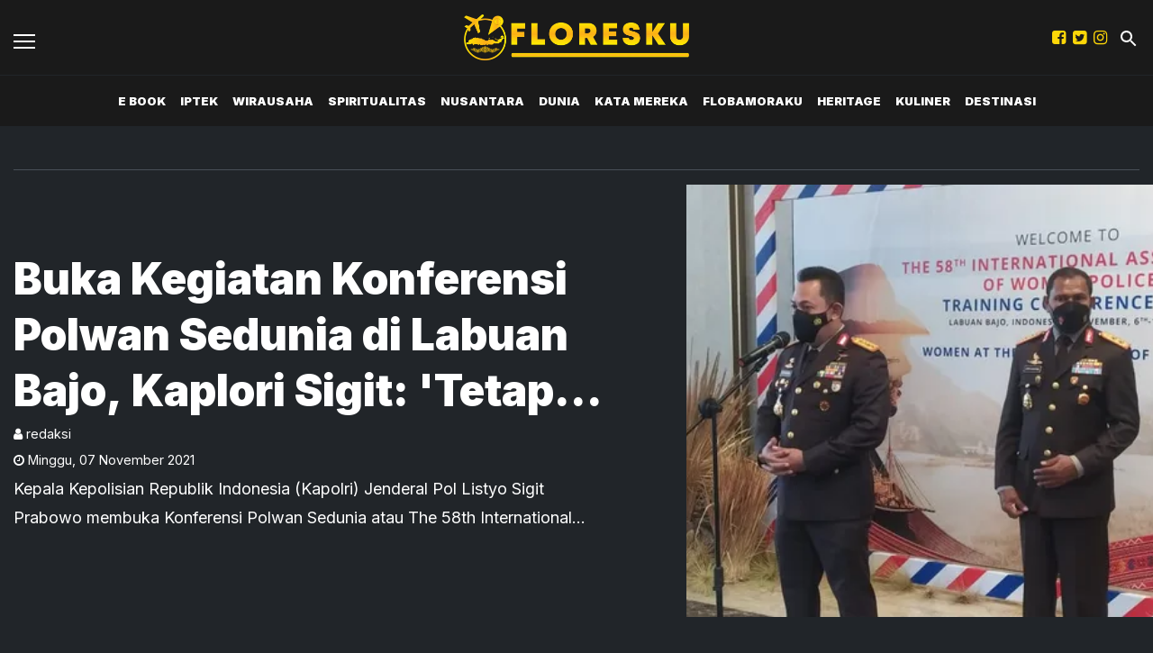

--- FILE ---
content_type: text/html; charset=utf-8
request_url: https://floresku.com/tag/kepala-kepolisian-republik-indonesia-kapolri
body_size: 4571
content:
<!DOCTYPE html><html><head><meta name="viewport" content="width=device-width"/><meta charSet="utf-8"/><link rel="shortcut icon" href="https://ik.imagekit.io/tk6ir0e7mng/uploads/2021/11/1637022686270.png"/><link rel="stylesheet" type="text/css" href="/nprogress.css"/><script async="" src="https://www.googletagmanager.com/gtag/js?id=G-RCMBKBKL5D"></script><script>
  window.dataLayer = window.dataLayer || [];
  function gtag(){dataLayer.push(arguments);}
  gtag('js', new Date());
  gtag('config', 'G-RCMBKBKL5D');
</script><title>kepala-kepolisian-republik-indonesia-kapolri - floresku.com</title><meta name="description" content="kepala-kepolisian-republik-indonesia-kapolri"/><meta name="theme-color" content="#fdd608"/><meta property="og:locale" content="id_ID"/><meta property="og:type" content="article"/><meta property="og:title" content="kepala-kepolisian-republik-indonesia-kapolri"/><meta name="keywords" content="tag kepala-kepolisian-republik-indonesia-kapolri"/><meta property="og:description" content="kepala-kepolisian-republik-indonesia-kapolri"/><meta property="og:image" content="https://ik.trn.asia/uploads/2021/11/1636257303149.jpeg"/><meta property="og:url" content="https://floresku.com/tag/kepala-kepolisian-republik-indonesia-kapolri/"/><meta property="og:site_name" content="floresku.com"/><link rel="canonical" href="https://floresku.com/tag/kepala-kepolisian-republik-indonesia-kapolri"/><meta name="googlebot-news" content="index,follow"/><meta name="googlebot" content="index,follow"/><meta name="robots" content="index, follow"/><meta name="language" content="id"/><meta name="geo.country" content="id"/><meta http-equiv="content-language" content="id"/><meta name="geo.placename" content="Indonesia"/><meta name="twitter:card" content="summary_large_image"/><meta name="twitter:title" content="kepala-kepolisian-republik-indonesia-kapolri"/><meta name="twitter:description" content="kepala-kepolisian-republik-indonesia-kapolri"/><meta name="twitter:creator" content="@floreskunews"/><meta name="twitter:site" content="@floreskunews"/><meta name="twitter:image" content="https://ik.trn.asia/uploads/2021/11/1636257303149.jpeg"/><script class="yoast-schema-graph" type="application/ld+json">{"@context":"https://schema.org","@type":"WebSite","url":"https://floresku.com/","potentialAction":{"@type":"SearchAction","target":"https://floresku.com/search/searchall?query={search_term_string}","query-input":"required name=search_term_string"}}</script><script class="yoast-schema-graph" type="application/ld+json">{"@context":"https://schema.org","@type":"Organization","name":"floresku.com\"","url":"https://floresku.com/","sameAs":["https://www.facebook.com/floreskucom","https://twitter.com/floreskunews","https://www.instagram.com/floreskucom/"],"logo":"https://ik.imagekit.io/tk6ir0e7mng/uploads/2021/11/1637022692596.png"}</script><meta content="8mCaHlbx_KljZzqu87pYJhxOB7XSxugmmnqaKdovndA" name="google-site-verification"/><script class="yoast-schema-graph" type="application/ld+json">{"@context":"https://schema.org","@type":"CollectionPage","@id":"https://floresku.com/tag/kepala-kepolisian-republik-indonesia-kapolri/#webpage","url":"https://floresku.com/tag/kepala-kepolisian-republik-indonesia-kapolri/","name":"kepala-kepolisian-republik-indonesia-kapolri - floresku.com","inLanguage":"id-ID","potentialAction":[{"@type":"ReadAction","target":["https://floresku.com/tag/kepala-kepolisian-republik-indonesia-kapolri/"]}]}</script><meta name="next-head-count" content="35"/><link rel="preload" href="/_next/static/css/af2ccef5ff707571f56a.css" as="style"/><link rel="stylesheet" href="/_next/static/css/af2ccef5ff707571f56a.css" data-n-g=""/><noscript data-n-css=""></noscript><link rel="preload" href="/_next/static/chunks/webpack-118d4b28b031861f02ce.js" as="script"/><link rel="preload" href="/_next/static/chunks/framework.349d8128c43083da4feb.js" as="script"/><link rel="preload" href="/_next/static/chunks/346d6a8cb03ae107ced77ad0e55af1f2ccc0c49e.dfd0a8b0822389a63838.js" as="script"/><link rel="preload" href="/_next/static/chunks/main-66cf43b5a86b94f10b7b.js" as="script"/><link rel="preload" href="/_next/static/chunks/acc50a69e7026d7600f8df287b622e8e8c65c159.7b390a05ebca24e27c2d.js" as="script"/><link rel="preload" href="/_next/static/chunks/pages/_app-ea07ffbd6929f5bf447f.js" as="script"/><link rel="preload" href="/_next/static/chunks/75fc9c18.daa6e841d2cb4900e052.js" as="script"/><link rel="preload" href="/_next/static/chunks/f658ec88d3781bc8d61fae1b07e9163171a938c3.7c2a16c2700b894ed057.js" as="script"/><link rel="preload" href="/_next/static/chunks/29fdd8df2837c5e90aa08b8b84d203e37e47804a.6d7869c41c7361af4cb9.js" as="script"/><link rel="preload" href="/_next/static/chunks/pages/tag/%5Bid%5D-e9352a4a29bfd9a53e33.js" as="script"/></head><body><div id="__next"><main class=""><div class="search-box "><div class="search-close"><img src="/close.svg" alt="search-close"/></div><div class="container"><form class="search-box-container"><input type="search" name="search" value="" placeholder="Masukkan keyword" class="search-box__input"/><button class="search-box__button"><img src="/search.svg" alt="search-img"/></button></form></div></div><header id="header" class="header  "><div class="site-header components-hasShadow"><div class="container-fluid"><div class="row align-items-center"><div class="col-2 col-xl-2"><div class="burger-container"><a class="burger" href="/"><span></span></a></div></div><div class="col-8 col-xl-8 text-center"><a href="/"><img src="https://ik.imagekit.io/tk6ir0e7mng/uploads/2021/11/1637022692596.png" alt="logo" class="site-header__logo"/></a></div><div class="col-2 col-xl-2 mobile_responsive_site-header"><div class="site-header_cursor mr-2  d-none d-lg-block"><a href="https://www.facebook.com/floreskucom" target="_blank" rel="noopener noreferrer"><i class="fa fa-facebook-square main-color"></i></a></div><div class="site-header_cursor mr-2  d-none d-lg-block"><a href="https://twitter.com/floreskunews" target="_blank" rel="noopener noreferrer"><i class="fa fa-twitter-square main-color"></i></a></div><div class="site-header_cursor mr-2 d-none d-lg-block"><a href="https://www.instagram.com/floreskucom/" target="_blank" rel="noopener noreferrer"><i class="fa fa-instagram main-color "></i></a></div><div class="ml-1"><a class="search" href="/"><img src="/search.svg" alt="search"/></a></div></div></div></div></div><div class="main-nav d-none d-xl-block"><div class="container-fluid"><div class="row components-hasShadow"><div class="col-xl-2 align-self-center main-nav__left"><div class="header-sticky"><div class="burger-container"><a class="burger" href="/"><span></span></a><a href="/"><img src="https://ik.imagekit.io/tk6ir0e7mng/uploads/2021/11/1637022692596.png" alt="img-logo" width="100px"/></a></div></div></div><div class="col-xl-8 position-static"><ul class="main-nav__items"></ul></div><div class="col-xl-2 align-self-center text-right main-nav__right"><div class="header-sticky"><a class="search" href="/"><img src="/search.svg" alt="search"/></a></div></div></div></div></div><aside class="offcanvas "><a href="/" class="burger is-clicked"><span></span></a><hr/><div class="offcanvas-menu"><hr/><div style="display:flex"><div class="display_none_lg mr-2 "><a href="https://www.facebook.com/floreskucom" target="_blank" rel="noopener noreferrer"><i class="fa fa-facebook-square main-color"></i></a></div><div class="display_none_lg mr-2 "><a href="https://twitter.com/floreskunews" target="_blank" rel="noopener noreferrer"><i class="fa fa-twitter-square main-color"></i></a></div><div class="display_none_lg mr-2 "><a href="https://www.instagram.com/floreskucom/" target="_blank" rel="noopener noreferrer"><i class="fa fa-instagram main-color "></i></a></div></div></div></aside></header><div class="hero mt-5 mb-3"><div class="container"><hr/><div class="row align-items-center"><div class="col-lg-5 hero__image__box order-lg-1"><a class="hero__image" style="background-image:url(
										https://ik.trn.asia/uploads/2021/11/1636257303149.jpeg?tr=w-609.98,h-344.64
									)" href="/read/buka-kegiatan-konferensi-polwan-sedunia-di-labuan-bajo-kaplori-sigit-tetap-perhatikan-prokes"></a></div><div class="col-lg-7"><div class="hero__headline  pr-lg-5"><a href="/read/buka-kegiatan-konferensi-polwan-sedunia-di-labuan-bajo-kaplori-sigit-tetap-perhatikan-prokes"><h3 class="mb-1 text-clamp__3">Buka Kegiatan Konferensi Polwan Sedunia di Labuan Bajo,  Kaplori Sigit: &#x27;Tetap Perhatikan Prokes&#x27;</h3><p class="authors small mb-1"><i class="fa fa-user"></i> <!-- -->redaksi</p><p class="small mb-1"><i class="fa fa-clock-o "></i> <!-- -->Minggu<!-- -->,<!-- --> <!-- -->07 November 2021</p><p class="text-clamp__2">Kepala Kepolisian Republik Indonesia (Kapolri) Jenderal Pol Listyo Sigit Prabowo membuka Konferensi Polwan Sedunia atau The 58th International Association of Women Police (IAWP) 2020 Conference,  di Labuan Bajo, Kabupaten Manggarai Barat, NTT,  pada Minggu, 07 November 2021, pagi.</p></a></div></div></div></div></div><div class="container"><div class="row"></div></div><div class="container py-2 mt-5"></div><div class="container py-5"><div class="pb-5"><div class="row justify-content-between"><div class="col-lg-8"></div><div class="col-lg-3"><div class="sticky-sidebar"><div class="section-title--with-border mb-3"><h2 class="section-title--with-border__text">Trending</h2></div></div></div></div></div></div><footer class="footer components-hasShadow_footer"><div class="container"><div class="row"><div class="col-md-3 mt-3"><div><img src="https://ik.imagekit.io/tk6ir0e7mng/uploads/2021/11/1637022692596.png" alt="logo" class="site-header__logo"/></div></div><div class="col-md-3 mt-3"><div class="footer__menu"></div></div><div class="col-md-3 mt-3"><div class="footer__menu"> <div class="footer__menu__item"><a class="title" href="/tentang-kami">Tentang Kami</a></div><div class="footer__menu__item"><a class="title" href="/pedoman-media-siber">Pedoman Media Siber</a></div></div></div><div class="col-md-3 text-md-right footer__social mt-2" style="display:flex"><div class="site-header_cursor mr-2"><a href="https://www.facebook.com/floreskucom" target="_blank" rel="noopener noreferrer"><i class="fa fa-facebook-square main-color"></i></a></div><div class="site-header_cursor mr-2"><a href="https://twitter.com/floreskunews" target="_blank" rel="noopener noreferrer"><i class="fa fa-twitter-square main-color"></i></a></div><div class="site-header_cursor"><a href="https://www.instagram.com/floreskucom/" target="_blank" rel="noopener noreferrer"><i class="fa fa-instagram main-color "></i></a></div></div></div><hr/><p class="c-primary text-center text-uppercase footer__menu">Jejaring Floresku:</p><div class="footer-jejaring"><div class="footer-jejaring__item "><a class="c-primary" href="https://www.trenasia.com" target="_blank" rel="noopener noreferrer">trenasia</a><span class="mx-1 c-primary"> ● </span></div><div class="footer-jejaring__item "><a class="c-primary" href="https://wongkito.co" target="_blank" rel="noopener noreferrer">wongkito</a><span class="mx-1 c-primary"> ● </span></div><div class="footer-jejaring__item "><a class="c-primary" href="https://jogjaaja.com" target="_blank" rel="noopener noreferrer">jogjaaja</a><span class="mx-1 c-primary"> ● </span></div><div class="footer-jejaring__item "><a class="c-primary" href="https://kabarminang.id" target="_blank" rel="noopener noreferrer">kabarminang</a><span class="mx-1 c-primary"> ● </span></div><div class="footer-jejaring__item "><a class="c-primary" href="https://kabarsiger.com" target="_blank" rel="noopener noreferrer">kabarsiger</a><span class="mx-1 c-primary"> ● </span></div><div class="footer-jejaring__item "><a class="c-primary" href="https://makassarinsight.com" target="_blank" rel="noopener noreferrer">makassarinsight</a><span class="mx-1 c-primary"> ● </span></div><div class="footer-jejaring__item "><a class="c-primary" href="https://www.potretutara.com/" target="_blank" rel="noopener noreferrer">potretutara</a><span class="mx-1 c-primary"> ● </span></div><div class="footer-jejaring__item "><a class="c-primary" href="https://hallomedan.co" target="_blank" rel="noopener noreferrer">hallomedan</a><span class="mx-1 c-primary"> ● </span></div><div class="footer-jejaring__item "><a class="c-primary" href="https://soloaja.co" target="_blank" rel="noopener noreferrer">soloaja</a><span class="mx-1 c-primary"> ● </span></div><div class="footer-jejaring__item "><a class="c-primary" href="https://starbanjar.com" target="_blank" rel="noopener noreferrer">starbanjar</a><span class="mx-1 c-primary"> ● </span></div><div class="footer-jejaring__item "><a class="c-primary" href="https://balinesia.id" target="_blank" rel="noopener noreferrer">balinesia</a><span class="mx-1 c-primary"> ● </span></div><div class="footer-jejaring__item "><a class="c-primary" href="https://sijori.id" target="_blank" rel="noopener noreferrer">sijori</a><span class="mx-1 c-primary"> ● </span></div><div class="footer-jejaring__item "><a class="c-primary" href="https://halojatim.com" target="_blank" rel="noopener noreferrer">halojatim</a><span class="mx-1 c-primary"> ● </span></div><div class="footer-jejaring__item "><a class="c-primary" href="https://halopacitan.com" target="_blank" rel="noopener noreferrer">halopacitan</a><span class="mx-1 c-primary"> ● </span></div><div class="footer-jejaring__item "><a class="c-primary" href="https://ibukotakini.com" target="_blank" rel="noopener noreferrer">ibukotakini</a><span class="mx-1 c-primary"> ● </span></div><div class="footer-jejaring__item "><a class="c-primary" href="https://jabarjuara.co" target="_blank" rel="noopener noreferrer">jabarjuara</a><span class="mx-1 c-primary"> ● </span></div><div class="footer-jejaring__item "><a class="c-primary" href="https://www.trenasia.com/bangkoboi/" target="_blank" rel="noopener noreferrer">bangkoboi</a><span class="mx-1 c-primary"> ● </span></div><div class="footer-jejaring__item "><a class="c-primary" href="https://eduwara.com/" target="_blank" rel="noopener noreferrer">eduwara</a><span class="mx-1 c-primary"> ● </span></div><div class="footer-jejaring__item "><a class="c-primary" href="https://jatengaja.com/" target="_blank" rel="noopener noreferrer">jatengaja</a><span class="mx-1 c-primary"> ● </span></div><div class="footer-jejaring__item "><a class="c-primary" href="https://lyfebengkulu.com/" target="_blank" rel="noopener noreferrer">lyfebengkulu</a><span class="mx-1 c-primary"> ● </span></div><div class="footer-jejaring__item "><a class="c-primary" href="https://pesenmakan.trenasia.com/" target="_blank" rel="noopener noreferrer">pesenmakan</a><span class="mx-1 c-primary"></span></div></div><hr/><p class="text-center text_footer">Copyright <!-- -->floresku.com<!-- --> © 2021 | Support By<!-- --> <a href="https://idcloudhost.com/" target="_blank" rel="noopener noreferrer"><img height="17.5px" src="https://idcloudhost.com/wp-content/themes/idchv3/assets-v3/assets/images/logo-idch.png"/></a></p></div></footer><div class="body-overlay  none"></div></main></div><script id="__NEXT_DATA__" type="application/json">{"props":{"pageProps":{"data":{"total":"1","perPage":10,"page":1,"lastPage":1,"data":[{"id":"133378","title":"Buka Kegiatan Konferensi Polwan Sedunia di Labuan Bajo,  Kaplori Sigit: 'Tetap Perhatikan Prokes'","slug":"buka-kegiatan-konferensi-polwan-sedunia-di-labuan-bajo-kaplori-sigit-tetap-perhatikan-prokes","excerpt":"Kepala Kepolisian Republik Indonesia (Kapolri) Jenderal Pol Listyo Sigit Prabowo membuka Konferensi Polwan Sedunia atau The 58th International Association of Women Police (IAWP) 2020 Conference,  di Labuan Bajo, Kabupaten Manggarai Barat, NTT,  pada Minggu, 07 November 2021, pagi.","image_media_id":"131487","embeded_video":null,"meta_title":"Buka Kegiatan Konferensi Polwan Sedunia di Labuan Bajo, KapolriSigit: Tetap Perhatikan Prokes","meta_description":"Kepala Kepolisian Republik Indonesia (Kapolri) Jenderal Pol Listyo Sigit Prabowo membuka Konferensi Polwan Sedunia atau The 58th International Association of Women Police (IAWP) 2020 Conference,  di Labuan Bajo, Kabupaten Manggarai Barat, NTT,  pada Minggu, 07 November 2021, pagi.","created_by":"36","updated_by":"36","published_at":"2021-11-07 10:55:58","is_published":true,"highlight":true,"old_id":null,"created_at":"2021-11-07 17:55:58","updated_at":"2022-10-07 23:37:12","post_type":"post","scheduled_at":null,"infografik_media_id":null,"author_id":null,"editor_id":null,"is_premium":true,"image_meta_description":"Kapolri Jenderal Pol Listyo Sigit Prabowo saat berikan keterangan kepada awak Media di Hotel Meruorah, Labuan Bajo, Kabupaten Manggarai Barat, Pada Minggu, 07 November 2011","image_meta_alt":"Kapolri Jenderal Pol Listyo Sigit Prabowo saat berikan keterangan kepada awak Media di Hotel Meruorah, Labuan Bajo, Kabupaten Manggarai Barat, Pada Minggu, 07 November 2011","image_meta_source":"Paul Tengko","pesenmakan_old_id":null,"short_link_uid":"O-0S1","reading_time":{"text":"1 min read","minutes":1,"time":6000,"words":200},"post_id":"133378","visitors_count":"233","heroImage":{"id":"131487","name":"kaplori.jfif","description":"Kapolri Jenderal Pol Listyo Sigit Prabowo saat berikan keterangan kepada awak Media di Hotel Meruorah, Labuan Bajo, Kabupaten Manggarai Barat, Pada Minggu, 07 November 2011","image_source":"Paul Tengko","alt":"kaplori.jfif","mime":"image/jpeg","byte":null,"file":"1636257303149.jpeg","meta":null,"created_by":"36","updated_by":"36","created_at":"2021-11-07T00:00:00.000Z","updated_at":null,"relation":null,"relation_id":null,"portal_id":null,"source":"Paul Tengko","author_name":null,"trenasia_old_id":null,"pesenmakan_old_id":null,"demfarm_old_id":null,"url":"https://ik.trn.asia/uploads/2021/11/1636257303149.jpeg","thumb_url":"https://ik.trn.asia/uploads/2021/11/1636257303149.jpeg?tr=w-290,h-165","medium_url":"https://ik.trn.asia/uploads/2021/11/1636257303149.jpeg?tr=w-609.98,h-344.64","large_url":"https://ik.trn.asia/uploads/2021/11/1636257303149.jpeg?tr=w-705","avatar_url":"https://ik.trn.asia/uploads/2021/11/1636257303149.jpeg?tr=w-100"},"infoGrafik":null,"topics":[],"authors":[],"createdBy":{"id":"36","full_name":"redaksi","username":"redaksi","bio":null,"img_media_id":null,"imgMedia":null},"updatedBy":{"id":"36","full_name":"redaksi","username":"redaksi","bio":null,"img_media_id":null,"imgMedia":null},"authorBy":null,"editorBy":null,"imageMedia":[],"categories":[{"id":36,"slug":"flobamoraku","title":"Flobamoraku","pivot":{"category_id":36,"post_id":"133378"}},{"id":147,"slug":"nusantara","title":"Nusantara","pivot":{"category_id":147,"post_id":"133378"}}],"tags":[{"id":"65867","slug":"kepala-kepolisian-republik-indonesia-kapolri","name":"Kepala Kepolisian Republik Indonesia (Kapolri)","pivot":{"tag_id":"65867","post_id":"133378"}},{"id":"65868","slug":"jenderal-pol-listyo-sigit-prabowo","name":" Jenderal Pol Listyo Sigit Prabowo ","pivot":{"tag_id":"65868","post_id":"133378"}},{"id":"65869","slug":"konferensi-polwan-sedunia-ke-58","name":"Konferensi Polwan Sedunia ke 58","pivot":{"tag_id":"65869","post_id":"133378"}}],"portals":[{"id":18,"domain":"floresku.com","title":"Floresku","pivot":{"portal_id":18,"post_id":"133378"}}],"__meta__":{"shares_count":"0","reposts_count":"0","visitors_count":"233"},"url":"https://floresku.com/read/buka-kegiatan-konferensi-polwan-sedunia-di-labuan-bajo-kaplori-sigit-tetap-perhatikan-prokes"}]},"title":"kepala-kepolisian-republik-indonesia-kapolri"},"__N_SSP":true},"page":"/tag/[id]","query":{"id":"kepala-kepolisian-republik-indonesia-kapolri"},"buildId":"pte2KzLW6KGq0Dcm6Oi1M","isFallback":false,"gssp":true}</script><script nomodule="" src="/_next/static/chunks/polyfills-0164f4930d833963d61f.js"></script><script src="/_next/static/chunks/webpack-118d4b28b031861f02ce.js" async=""></script><script src="/_next/static/chunks/framework.349d8128c43083da4feb.js" async=""></script><script src="/_next/static/chunks/346d6a8cb03ae107ced77ad0e55af1f2ccc0c49e.dfd0a8b0822389a63838.js" async=""></script><script src="/_next/static/chunks/main-66cf43b5a86b94f10b7b.js" async=""></script><script src="/_next/static/chunks/acc50a69e7026d7600f8df287b622e8e8c65c159.7b390a05ebca24e27c2d.js" async=""></script><script src="/_next/static/chunks/pages/_app-ea07ffbd6929f5bf447f.js" async=""></script><script src="/_next/static/chunks/75fc9c18.daa6e841d2cb4900e052.js" async=""></script><script src="/_next/static/chunks/f658ec88d3781bc8d61fae1b07e9163171a938c3.7c2a16c2700b894ed057.js" async=""></script><script src="/_next/static/chunks/29fdd8df2837c5e90aa08b8b84d203e37e47804a.6d7869c41c7361af4cb9.js" async=""></script><script src="/_next/static/chunks/pages/tag/%5Bid%5D-e9352a4a29bfd9a53e33.js" async=""></script><script src="/_next/static/pte2KzLW6KGq0Dcm6Oi1M/_buildManifest.js" async=""></script><script src="/_next/static/pte2KzLW6KGq0Dcm6Oi1M/_ssgManifest.js" async=""></script><script defer src="https://static.cloudflareinsights.com/beacon.min.js/vcd15cbe7772f49c399c6a5babf22c1241717689176015" integrity="sha512-ZpsOmlRQV6y907TI0dKBHq9Md29nnaEIPlkf84rnaERnq6zvWvPUqr2ft8M1aS28oN72PdrCzSjY4U6VaAw1EQ==" data-cf-beacon='{"version":"2024.11.0","token":"771cd59c74154ce6b543fbf384476a6b","r":1,"server_timing":{"name":{"cfCacheStatus":true,"cfEdge":true,"cfExtPri":true,"cfL4":true,"cfOrigin":true,"cfSpeedBrain":true},"location_startswith":null}}' crossorigin="anonymous"></script>
</body></html>

--- FILE ---
content_type: application/javascript
request_url: https://floresku.com/_next/static/chunks/pages/read/%5Bid%5D-b07b152e4d561d61da06.js
body_size: 13264
content:
_N_E=(window.webpackJsonp_N_E=window.webpackJsonp_N_E||[]).push([[18],{"2qu3":function(e,t,n){"use strict";var r=n("lSNA"),o=n("lwsE"),a=n("W8MJ");function i(e,t){var n=Object.keys(e);if(Object.getOwnPropertySymbols){var r=Object.getOwnPropertySymbols(e);t&&(r=r.filter((function(t){return Object.getOwnPropertyDescriptor(e,t).enumerable}))),n.push.apply(n,r)}return n}function c(e){for(var t=1;t<arguments.length;t++){var n=null!=arguments[t]?arguments[t]:{};t%2?i(Object(n),!0).forEach((function(t){r(e,t,n[t])})):Object.getOwnPropertyDescriptors?Object.defineProperties(e,Object.getOwnPropertyDescriptors(n)):i(Object(n)).forEach((function(t){Object.defineProperty(e,t,Object.getOwnPropertyDescriptor(n,t))}))}return e}function s(e,t){var n;if("undefined"===typeof Symbol||null==e[Symbol.iterator]){if(Array.isArray(e)||(n=function(e,t){if(!e)return;if("string"===typeof e)return u(e,t);var n=Object.prototype.toString.call(e).slice(8,-1);"Object"===n&&e.constructor&&(n=e.constructor.name);if("Map"===n||"Set"===n)return Array.from(e);if("Arguments"===n||/^(?:Ui|I)nt(?:8|16|32)(?:Clamped)?Array$/.test(n))return u(e,t)}(e))||t&&e&&"number"===typeof e.length){n&&(e=n);var r=0,o=function(){};return{s:o,n:function(){return r>=e.length?{done:!0}:{done:!1,value:e[r++]}},e:function(e){throw e},f:o}}throw new TypeError("Invalid attempt to iterate non-iterable instance.\nIn order to be iterable, non-array objects must have a [Symbol.iterator]() method.")}var a,i=!0,c=!1;return{s:function(){n=e[Symbol.iterator]()},n:function(){var e=n.next();return i=e.done,e},e:function(e){c=!0,a=e},f:function(){try{i||null==n.return||n.return()}finally{if(c)throw a}}}}function u(e,t){(null==t||t>e.length)&&(t=e.length);for(var n=0,r=new Array(t);n<t;n++)r[n]=e[n];return r}t.__esModule=!0,t.default=void 0;var l,d=(l=n("q1tI"))&&l.__esModule?l:{default:l},f=n("8L3h"),p=n("jwwS");var h=[],m=[],b=!1;function y(e){var t=e(),n={loading:!0,loaded:null,error:null};return n.promise=t.then((function(e){return n.loading=!1,n.loaded=e,e})).catch((function(e){throw n.loading=!1,n.error=e,e})),n}function g(e){var t={loading:!1,loaded:{},error:null},n=[];try{Object.keys(e).forEach((function(r){var o=y(e[r]);o.loading?t.loading=!0:(t.loaded[r]=o.loaded,t.error=o.error),n.push(o.promise),o.promise.then((function(e){t.loaded[r]=e})).catch((function(e){t.error=e}))}))}catch(r){t.error=r}return t.promise=Promise.all(n).then((function(e){return t.loading=!1,e})).catch((function(e){throw t.loading=!1,e})),t}function j(e,t){return d.default.createElement(function(e){return e&&e.__esModule?e.default:e}(e),t)}function v(e,t){var n=Object.assign({loader:null,loading:null,delay:200,timeout:null,render:j,webpack:null,modules:null},t),r=null;function o(){if(!r){var t=new w(e,n);r={getCurrentValue:t.getCurrentValue.bind(t),subscribe:t.subscribe.bind(t),retry:t.retry.bind(t),promise:t.promise.bind(t)}}return r.promise()}if(!b&&"function"===typeof n.webpack){var a=n.webpack();m.push((function(e){var t,n=s(a);try{for(n.s();!(t=n.n()).done;){var r=t.value;if(-1!==e.indexOf(r))return o()}}catch(i){n.e(i)}finally{n.f()}}))}var i=function(e,t){o();var a=d.default.useContext(p.LoadableContext),i=(0,f.useSubscription)(r);return d.default.useImperativeHandle(t,(function(){return{retry:r.retry}}),[]),a&&Array.isArray(n.modules)&&n.modules.forEach((function(e){a(e)})),d.default.useMemo((function(){return i.loading||i.error?d.default.createElement(n.loading,{isLoading:i.loading,pastDelay:i.pastDelay,timedOut:i.timedOut,error:i.error,retry:r.retry}):i.loaded?n.render(i.loaded,e):null}),[e,i])};return i.preload=function(){return o()},i.displayName="LoadableComponent",d.default.forwardRef(i)}var w=function(){function e(t,n){o(this,e),this._loadFn=t,this._opts=n,this._callbacks=new Set,this._delay=null,this._timeout=null,this.retry()}return a(e,[{key:"promise",value:function(){return this._res.promise}},{key:"retry",value:function(){var e=this;this._clearTimeouts(),this._res=this._loadFn(this._opts.loader),this._state={pastDelay:!1,timedOut:!1};var t=this._res,n=this._opts;t.loading&&("number"===typeof n.delay&&(0===n.delay?this._state.pastDelay=!0:this._delay=setTimeout((function(){e._update({pastDelay:!0})}),n.delay)),"number"===typeof n.timeout&&(this._timeout=setTimeout((function(){e._update({timedOut:!0})}),n.timeout))),this._res.promise.then((function(){e._update({}),e._clearTimeouts()})).catch((function(t){e._update({}),e._clearTimeouts()})),this._update({})}},{key:"_update",value:function(e){this._state=c(c({},this._state),{},{error:this._res.error,loaded:this._res.loaded,loading:this._res.loading},e),this._callbacks.forEach((function(e){return e()}))}},{key:"_clearTimeouts",value:function(){clearTimeout(this._delay),clearTimeout(this._timeout)}},{key:"getCurrentValue",value:function(){return this._state}},{key:"subscribe",value:function(e){var t=this;return this._callbacks.add(e),function(){t._callbacks.delete(e)}}}]),e}();function O(e){return v(y,e)}function _(e,t){for(var n=[];e.length;){var r=e.pop();n.push(r(t))}return Promise.all(n).then((function(){if(e.length)return _(e,t)}))}O.Map=function(e){if("function"!==typeof e.render)throw new Error("LoadableMap requires a `render(loaded, props)` function");return v(g,e)},O.preloadAll=function(){return new Promise((function(e,t){_(h).then(e,t)}))},O.preloadReady=function(){var e=arguments.length>0&&void 0!==arguments[0]?arguments[0]:[];return new Promise((function(t){var n=function(){return b=!0,t()};_(m,e).then(n,n)}))},window.__NEXT_PRELOADREADY=O.preloadReady;var x=O;t.default=x},"7evw":function(e,t,n){"use strict";Object.defineProperty(t,"__esModule",{value:!0}),Object.defineProperty(t,"CommentCount",{enumerable:!0,get:function(){return r.CommentCount}}),Object.defineProperty(t,"CommentEmbed",{enumerable:!0,get:function(){return o.CommentEmbed}}),Object.defineProperty(t,"DiscussionEmbed",{enumerable:!0,get:function(){return a.DiscussionEmbed}}),t.default=void 0;var r=n("UZsz"),o=n("Bp/N"),a=n("HhXV"),i={CommentCount:r.CommentCount,CommentEmbed:o.CommentEmbed,DiscussionEmbed:a.DiscussionEmbed};t.default=i},"Bp/N":function(e,t,n){"use strict";Object.defineProperty(t,"__esModule",{value:!0}),t.CommentEmbed=void 0;var r=a(n("q1tI")),o=a(n("17x9"));function a(e){return e&&e.__esModule?e:{default:e}}function i(e){return(i="function"===typeof Symbol&&"symbol"===typeof Symbol.iterator?function(e){return typeof e}:function(e){return e&&"function"===typeof Symbol&&e.constructor===Symbol&&e!==Symbol.prototype?"symbol":typeof e})(e)}function c(e,t){if(!(e instanceof t))throw new TypeError("Cannot call a class as a function")}function s(e,t){for(var n=0;n<t.length;n++){var r=t[n];r.enumerable=r.enumerable||!1,r.configurable=!0,"value"in r&&(r.writable=!0),Object.defineProperty(e,r.key,r)}}function u(e,t){return(u=Object.setPrototypeOf||function(e,t){return e.__proto__=t,e})(e,t)}function l(e){var t=function(){if("undefined"===typeof Reflect||!Reflect.construct)return!1;if(Reflect.construct.sham)return!1;if("function"===typeof Proxy)return!0;try{return Date.prototype.toString.call(Reflect.construct(Date,[],(function(){}))),!0}catch(e){return!1}}();return function(){var n,r=f(e);if(t){var o=f(this).constructor;n=Reflect.construct(r,arguments,o)}else n=r.apply(this,arguments);return d(this,n)}}function d(e,t){return!t||"object"!==i(t)&&"function"!==typeof t?function(e){if(void 0===e)throw new ReferenceError("this hasn't been initialised - super() hasn't been called");return e}(e):t}function f(e){return(f=Object.setPrototypeOf?Object.getPrototypeOf:function(e){return e.__proto__||Object.getPrototypeOf(e)})(e)}var p=function(e){!function(e,t){if("function"!==typeof t&&null!==t)throw new TypeError("Super expression must either be null or a function");e.prototype=Object.create(t&&t.prototype,{constructor:{value:e,writable:!0,configurable:!0}}),t&&u(e,t)}(i,e);var t,n,o,a=l(i);function i(){return c(this,i),a.apply(this,arguments)}return t=i,(n=[{key:"getSrc",value:function(){var e=Number(this.props.commentId).toString(36),t=this.props.showParentComment?"1":"0",n=this.props.showMedia?"1":"0";return"https://embed.disqus.com/p/".concat(e,"?p=").concat(t,"&m=").concat(n)}},{key:"render",value:function(){return r.default.createElement("iframe",{src:this.getSrc(),width:this.props.width,height:this.props.height,seamless:"seamless",scrolling:"no",frameBorder:"0"})}}])&&s(t.prototype,n),o&&s(t,o),i}(r.default.Component);t.CommentEmbed=p,p.defaultProps={showMedia:!0,showParentComment:!0,width:420,height:320},p.propTypes={commentId:o.default.string.isRequired,showMedia:o.default.bool,showParentComment:o.default.bool,width:o.default.number,height:o.default.number}},HhXV:function(e,t,n){"use strict";Object.defineProperty(t,"__esModule",{value:!0}),t.DiscussionEmbed=void 0;var r=i(n("q1tI")),o=i(n("17x9")),a=n("ZMnY");function i(e){return e&&e.__esModule?e:{default:e}}function c(e){return(c="function"===typeof Symbol&&"symbol"===typeof Symbol.iterator?function(e){return typeof e}:function(e){return e&&"function"===typeof Symbol&&e.constructor===Symbol&&e!==Symbol.prototype?"symbol":typeof e})(e)}function s(){return(s=Object.assign||function(e){for(var t=1;t<arguments.length;t++){var n=arguments[t];for(var r in n)Object.prototype.hasOwnProperty.call(n,r)&&(e[r]=n[r])}return e}).apply(this,arguments)}function u(e,t){if(!(e instanceof t))throw new TypeError("Cannot call a class as a function")}function l(e,t){for(var n=0;n<t.length;n++){var r=t[n];r.enumerable=r.enumerable||!1,r.configurable=!0,"value"in r&&(r.writable=!0),Object.defineProperty(e,r.key,r)}}function d(e,t){return(d=Object.setPrototypeOf||function(e,t){return e.__proto__=t,e})(e,t)}function f(e){var t=function(){if("undefined"===typeof Reflect||!Reflect.construct)return!1;if(Reflect.construct.sham)return!1;if("function"===typeof Proxy)return!0;try{return Date.prototype.toString.call(Reflect.construct(Date,[],(function(){}))),!0}catch(e){return!1}}();return function(){var n,r=h(e);if(t){var o=h(this).constructor;n=Reflect.construct(r,arguments,o)}else n=r.apply(this,arguments);return p(this,n)}}function p(e,t){return!t||"object"!==c(t)&&"function"!==typeof t?function(e){if(void 0===e)throw new ReferenceError("this hasn't been initialised - super() hasn't been called");return e}(e):t}function h(e){return(h=Object.setPrototypeOf?Object.getPrototypeOf:function(e){return e.__proto__||Object.getPrototypeOf(e)})(e)}var m=["preData","preInit","onInit","onReady","afterRender","preReset","onIdentify","beforeComment","onNewComment","onPaginate"],b=function(e){!function(e,t){if("function"!==typeof t&&null!==t)throw new TypeError("Super expression must either be null or a function");e.prototype=Object.create(t&&t.prototype,{constructor:{value:e,writable:!0,configurable:!0}}),t&&d(e,t)}(c,e);var t,n,o,i=f(c);function c(){return u(this,c),i.apply(this,arguments)}return t=c,(n=[{key:"componentDidMount",value:function(){"undefined"!==typeof window&&window.disqus_shortname&&window.disqus_shortname!==this.props.shortname&&this.cleanInstance(),this.loadInstance()}},{key:"shouldComponentUpdate",value:function(e){return this.props!==e&&(0,a.shallowComparison)(this.props,e)}},{key:"componentDidUpdate",value:function(e){this.props.shortname!==e.shortname&&this.cleanInstance(),this.loadInstance()}},{key:"loadInstance",value:function(){var e=window.document;window&&window.DISQUS&&e.getElementById("dsq-embed-scr")?window.DISQUS.reset({reload:!0,config:this.getDisqusConfig(this.props.config)}):(window.disqus_config=this.getDisqusConfig(this.props.config),window.disqus_shortname=this.props.shortname,(0,a.insertScript)("https://".concat(this.props.shortname,".disqus.com/embed.js"),"dsq-embed-scr",e.body))}},{key:"cleanInstance",value:function(){var e=window.document;(0,a.removeScript)("dsq-embed-scr",e.body),window&&window.DISQUS&&window.DISQUS.reset({});try{delete window.DISQUS}catch(n){window.DISQUS=void 0}var t=e.getElementById("disqus_thread");if(t)for(;t.hasChildNodes();)t.removeChild(t.firstChild)}},{key:"getDisqusConfig",value:function(e){return function(){var t=this;this.page.identifier=e.identifier,this.page.url=e.url,this.page.title=e.title,this.page.category_id=e.categoryID,this.page.remote_auth_s3=e.remoteAuthS3,this.page.api_key=e.apiKey,e.language&&(this.language=e.language),m.forEach((function(n){t.callbacks[n]=[e[n]]}))}}},{key:"render",value:function(){return r.default.createElement("div",s({},this.props,{id:"disqus_thread"}))}}])&&l(t.prototype,n),o&&l(t,o),c}(r.default.Component);t.DiscussionEmbed=b,b.propTypes={shortname:o.default.string.isRequired,config:o.default.shape({identifier:o.default.string,url:o.default.string,title:o.default.string,language:o.default.string,categoryID:o.default.string,remoteAuthS3:o.default.string,apiKey:o.default.string,preData:o.default.func,preInit:o.default.func,onInit:o.default.func,onReady:o.default.func,afterRender:o.default.func,preReset:o.default.func,onIdentify:o.default.func,beforeComment:o.default.func,onNewComment:o.default.func,onPaginate:o.default.func}).isRequired}},TSYQ:function(e,t,n){var r;!function(){"use strict";var n={}.hasOwnProperty;function o(){for(var e=[],t=0;t<arguments.length;t++){var r=arguments[t];if(r){var a=typeof r;if("string"===a||"number"===a)e.push(r);else if(Array.isArray(r)&&r.length){var i=o.apply(null,r);i&&e.push(i)}else if("object"===a)for(var c in r)n.call(r,c)&&r[c]&&e.push(c)}}return e.join(" ")}e.exports?(o.default=o,e.exports=o):void 0===(r=function(){return o}.apply(t,[]))||(e.exports=r)}()},UZsz:function(e,t,n){"use strict";Object.defineProperty(t,"__esModule",{value:!0}),t.CommentCount=void 0;var r=i(n("q1tI")),o=i(n("17x9")),a=n("ZMnY");function i(e){return e&&e.__esModule?e:{default:e}}function c(e){return(c="function"===typeof Symbol&&"symbol"===typeof Symbol.iterator?function(e){return typeof e}:function(e){return e&&"function"===typeof Symbol&&e.constructor===Symbol&&e!==Symbol.prototype?"symbol":typeof e})(e)}function s(e,t){if(!(e instanceof t))throw new TypeError("Cannot call a class as a function")}function u(e,t){for(var n=0;n<t.length;n++){var r=t[n];r.enumerable=r.enumerable||!1,r.configurable=!0,"value"in r&&(r.writable=!0),Object.defineProperty(e,r.key,r)}}function l(e,t){return(l=Object.setPrototypeOf||function(e,t){return e.__proto__=t,e})(e,t)}function d(e){var t=function(){if("undefined"===typeof Reflect||!Reflect.construct)return!1;if(Reflect.construct.sham)return!1;if("function"===typeof Proxy)return!0;try{return Date.prototype.toString.call(Reflect.construct(Date,[],(function(){}))),!0}catch(e){return!1}}();return function(){var n,r=p(e);if(t){var o=p(this).constructor;n=Reflect.construct(r,arguments,o)}else n=r.apply(this,arguments);return f(this,n)}}function f(e,t){return!t||"object"!==c(t)&&"function"!==typeof t?function(e){if(void 0===e)throw new ReferenceError("this hasn't been initialised - super() hasn't been called");return e}(e):t}function p(e){return(p=Object.setPrototypeOf?Object.getPrototypeOf:function(e){return e.__proto__||Object.getPrototypeOf(e)})(e)}var h=(0,a.debounce)((function(){window.DISQUSWIDGETS&&window.DISQUSWIDGETS.getCount({reset:!0})}),300,!1),m=function(e){!function(e,t){if("function"!==typeof t&&null!==t)throw new TypeError("Super expression must either be null or a function");e.prototype=Object.create(t&&t.prototype,{constructor:{value:e,writable:!0,configurable:!0}}),t&&l(e,t)}(c,e);var t,n,o,i=d(c);function c(){return s(this,c),i.apply(this,arguments)}return t=c,(n=[{key:"componentDidMount",value:function(){this.loadInstance()}},{key:"shouldComponentUpdate",value:function(e){return this.props!==e&&(0,a.shallowComparison)(this.props,e)}},{key:"componentDidUpdate",value:function(e){this.props.shortname!==e.shortname&&this.cleanInstance(),this.loadInstance()}},{key:"loadInstance",value:function(){var e=window.document;e.getElementById("dsq-count-scr")?h():(0,a.insertScript)("https://".concat(this.props.shortname,".disqus.com/count.js"),"dsq-count-scr",e.body)}},{key:"cleanInstance",value:function(){var e=window.document.body;(0,a.removeScript)("dsq-count-scr",e),window.DISQUSWIDGETS=void 0}},{key:"render",value:function(){return r.default.createElement("span",{className:"disqus-comment-count","data-disqus-identifier":this.props.config.identifier,"data-disqus-url":this.props.config.url},this.props.children)}}])&&u(t.prototype,n),o&&u(t,o),c}(r.default.Component);t.CommentCount=m,m.propTypes={shortname:o.default.string.isRequired,config:o.default.shape({identifier:o.default.string,url:o.default.string,title:o.default.string}).isRequired}},Vvt1:function(e,t,n){e.exports=n("a6RD")},ZMnY:function(e,t,n){"use strict";Object.defineProperty(t,"__esModule",{value:!0}),t.insertScript=function(e,t,n){var r=window.document.createElement("script");return r.async=!0,r.src=e,r.id=t,n.appendChild(r),r},t.removeScript=function(e,t){var n=window.document.getElementById(e);n&&t.removeChild(n)},t.debounce=function(e,t,n){var r;return function(){var o=this,a=arguments,i=function(){r=null,n||e.apply(o,a)},c=n&&!r;window.clearTimeout(r),r=setTimeout(i,t),c&&e.apply(o,a)}},t.isReactElement=c,t.shallowComparison=function e(t,n){var r,o=function(e){if("undefined"===typeof Symbol||null==e[Symbol.iterator]){if(Array.isArray(e)||(e=function(e,t){if(!e)return;if("string"===typeof e)return i(e,t);var n=Object.prototype.toString.call(e).slice(8,-1);"Object"===n&&e.constructor&&(n=e.constructor.name);if("Map"===n||"Set"===n)return Array.from(e);if("Arguments"===n||/^(?:Ui|I)nt(?:8|16|32)(?:Clamped)?Array$/.test(n))return i(e,t)}(e))){var t=0,n=function(){};return{s:n,n:function(){return t>=e.length?{done:!0}:{done:!1,value:e[t++]}},e:function(e){throw e},f:n}}throw new TypeError("Invalid attempt to iterate non-iterable instance.\nIn order to be iterable, non-array objects must have a [Symbol.iterator]() method.")}var r,o,a=!0,c=!1;return{s:function(){r=e[Symbol.iterator]()},n:function(){var e=r.next();return a=e.done,e},e:function(e){c=!0,o=e},f:function(){try{a||null==r.return||r.return()}finally{if(c)throw o}}}}(new Set(Object.keys(t),Object.keys(n)));try{for(o.s();!(r=o.n()).done;){var s=r.value;if("object"===a(t[s])){if(e(t[s],n[s]))return!0}else if(t[s]!==n[s]&&!c(t[s]))return!0}}catch(u){o.e(u)}finally{o.f()}return!1};var r,o=(r=n("q1tI"))&&r.__esModule?r:{default:r};function a(e){return(a="function"===typeof Symbol&&"symbol"===typeof Symbol.iterator?function(e){return typeof e}:function(e){return e&&"function"===typeof Symbol&&e.constructor===Symbol&&e!==Symbol.prototype?"symbol":typeof e})(e)}function i(e,t){(null==t||t>e.length)&&(t=e.length);for(var n=0,r=new Array(t);n<t;n++)r[n]=e[n];return r}function c(e){return!!o.default.isValidElement(e)||!!Array.isArray(e)&&e.some((function(e){return o.default.isValidElement(e)}))}},a6RD:function(e,t,n){"use strict";var r=n("lSNA");function o(e,t){var n=Object.keys(e);if(Object.getOwnPropertySymbols){var r=Object.getOwnPropertySymbols(e);t&&(r=r.filter((function(t){return Object.getOwnPropertyDescriptor(e,t).enumerable}))),n.push.apply(n,r)}return n}function a(e){for(var t=1;t<arguments.length;t++){var n=null!=arguments[t]?arguments[t]:{};t%2?o(Object(n),!0).forEach((function(t){r(e,t,n[t])})):Object.getOwnPropertyDescriptors?Object.defineProperties(e,Object.getOwnPropertyDescriptors(n)):o(Object(n)).forEach((function(t){Object.defineProperty(e,t,Object.getOwnPropertyDescriptor(n,t))}))}return e}t.__esModule=!0,t.noSSR=s,t.default=function(e,t){var n=i.default,r={loading:function(e){e.error,e.isLoading;return e.pastDelay,null}};e instanceof Promise?r.loader=function(){return e}:"function"===typeof e?r.loader=e:"object"===typeof e&&(r=a(a({},r),e));if(r=a(a({},r),t),"object"===typeof e&&!(e instanceof Promise)&&(e.render&&(r.render=function(t,n){return e.render(n,t)}),e.modules)){n=i.default.Map;var o={},c=e.modules();Object.keys(c).forEach((function(e){var t=c[e];"function"!==typeof t.then?o[e]=t:o[e]=function(){return t.then((function(e){return e.default||e}))}})),r.loader=o}r.loadableGenerated&&delete(r=a(a({},r),r.loadableGenerated)).loadableGenerated;if("boolean"===typeof r.ssr){if(!r.ssr)return delete r.ssr,s(n,r);delete r.ssr}return n(r)};c(n("q1tI"));var i=c(n("2qu3"));function c(e){return e&&e.__esModule?e:{default:e}}function s(e,t){return delete t.webpack,delete t.modules,e(t)}},cxiY:function(e,t,n){"use strict";n.r(t),n.d(t,"__N_SSP",(function(){return oe})),n.d(t,"default",(function(){return ae}));var r=n("nKUr"),o=n("wd/R"),a=n.n(o),i=(n("UDhR"),n("Vvt1")),c=n.n(i),s=n("g4pe"),u=n.n(s),l=n("YFqc"),d=n.n(l),f=n("q1tI"),p=n.n(f),h=function(){var e=function(t,n){return(e=Object.setPrototypeOf||{__proto__:[]}instanceof Array&&function(e,t){e.__proto__=t}||function(e,t){for(var n in t)Object.prototype.hasOwnProperty.call(t,n)&&(e[n]=t[n])})(t,n)};return function(t,n){function r(){this.constructor=t}e(t,n),t.prototype=null===n?Object.create(n):(r.prototype=n.prototype,new r)}}(),m=function(e){function t(t){var n=e.call(this,t)||this;return n.name="AssertionError",n}return h(t,e),t}(Error);function b(e,t){if(!e)throw new m(t)}function y(e){var t=Object.entries(e).filter((function(e){var t=e[1];return void 0!==t&&null!==t})).map((function(e){var t=e[0],n=e[1];return encodeURIComponent(t)+"="+encodeURIComponent(String(n))}));return t.length>0?"?"+t.join("&"):""}var g=n("TSYQ"),j=n.n(g),v=function(){var e=function(t,n){return(e=Object.setPrototypeOf||{__proto__:[]}instanceof Array&&function(e,t){e.__proto__=t}||function(e,t){for(var n in t)Object.prototype.hasOwnProperty.call(t,n)&&(e[n]=t[n])})(t,n)};return function(t,n){function r(){this.constructor=t}e(t,n),t.prototype=null===n?Object.create(n):(r.prototype=n.prototype,new r)}}(),w=function(){return(w=Object.assign||function(e){for(var t,n=1,r=arguments.length;n<r;n++)for(var o in t=arguments[n])Object.prototype.hasOwnProperty.call(t,o)&&(e[o]=t[o]);return e}).apply(this,arguments)},O=function(e,t,n,r){return new(n||(n=Promise))((function(o,a){function i(e){try{s(r.next(e))}catch(t){a(t)}}function c(e){try{s(r.throw(e))}catch(t){a(t)}}function s(e){var t;e.done?o(e.value):(t=e.value,t instanceof n?t:new n((function(e){e(t)}))).then(i,c)}s((r=r.apply(e,t||[])).next())}))},_=function(e,t){var n,r,o,a,i={label:0,sent:function(){if(1&o[0])throw o[1];return o[1]},trys:[],ops:[]};return a={next:c(0),throw:c(1),return:c(2)},"function"===typeof Symbol&&(a[Symbol.iterator]=function(){return this}),a;function c(a){return function(c){return function(a){if(n)throw new TypeError("Generator is already executing.");for(;i;)try{if(n=1,r&&(o=2&a[0]?r.return:a[0]?r.throw||((o=r.return)&&o.call(r),0):r.next)&&!(o=o.call(r,a[1])).done)return o;switch(r=0,o&&(a=[2&a[0],o.value]),a[0]){case 0:case 1:o=a;break;case 4:return i.label++,{value:a[1],done:!1};case 5:i.label++,r=a[1],a=[0];continue;case 7:a=i.ops.pop(),i.trys.pop();continue;default:if(!(o=(o=i.trys).length>0&&o[o.length-1])&&(6===a[0]||2===a[0])){i=0;continue}if(3===a[0]&&(!o||a[1]>o[0]&&a[1]<o[3])){i.label=a[1];break}if(6===a[0]&&i.label<o[1]){i.label=o[1],o=a;break}if(o&&i.label<o[2]){i.label=o[2],i.ops.push(a);break}o[2]&&i.ops.pop(),i.trys.pop();continue}a=t.call(e,i)}catch(c){a=[6,c],r=0}finally{n=o=0}if(5&a[0])throw a[1];return{value:a[0]?a[1]:void 0,done:!0}}([a,c])}}},x=function(e,t){var n={};for(var r in e)Object.prototype.hasOwnProperty.call(e,r)&&t.indexOf(r)<0&&(n[r]=e[r]);if(null!=e&&"function"===typeof Object.getOwnPropertySymbols){var o=0;for(r=Object.getOwnPropertySymbols(e);o<r.length;o++)t.indexOf(r[o])<0&&Object.prototype.propertyIsEnumerable.call(e,r[o])&&(n[r[o]]=e[r[o]])}return n},S=function(e){return!!e&&("object"===typeof e||"function"===typeof e)&&"function"===typeof e.then},k=function(e,t){return{left:window.outerWidth/2+(window.screenX||window.screenLeft||0)-e/2,top:window.outerHeight/2+(window.screenY||window.screenTop||0)-t/2}},P=function(e,t){return{top:(window.screen.height-t)/2,left:(window.screen.width-e)/2}};function C(e,t,n){var r=t.height,o=t.width,a=x(t,["height","width"]),i=w({height:r,width:o,location:"no",toolbar:"no",status:"no",directories:"no",menubar:"no",scrollbars:"yes",resizable:"no",centerscreen:"yes",chrome:"yes"},a),c=window.open(e,"",Object.keys(i).map((function(e){return e+"="+i[e]})).join(", "));if(n)var s=window.setInterval((function(){try{(null===c||c.closed)&&(window.clearInterval(s),n(c))}catch(e){console.error(e)}}),1e3);return c}var E=function(e){function t(){var t=null!==e&&e.apply(this,arguments)||this;return t.openShareDialog=function(e){var n=t.props,r=n.onShareWindowClose,o=n.windowHeight,a=void 0===o?400:o,i=n.windowPosition,c=void 0===i?"windowCenter":i,s=n.windowWidth,u=void 0===s?550:s;C(e,w({height:a,width:u},"windowCenter"===c?k(u,a):P(u,a)),r)},t.handleClick=function(e){return O(t,void 0,void 0,(function(){var t,n,r,o,a,i,c,s,u,l;return _(this,(function(d){switch(d.label){case 0:return t=this.props,n=t.beforeOnClick,r=t.disabled,o=t.networkLink,a=t.onClick,i=t.url,c=t.openShareDialogOnClick,s=t.opts,u=o(i,s),r?[2]:(e.preventDefault(),n?(l=n(),S(l)?[4,l]:[3,2]):[3,2]);case 1:d.sent(),d.label=2;case 2:return c&&this.openShareDialog(u),a&&a(e,u),[2]}}))}))},t}return v(t,e),t.prototype.render=function(){var e=this.props,t=(e.beforeOnClick,e.children),n=e.className,r=e.disabled,o=e.disabledStyle,a=e.forwardedRef,i=(e.networkLink,e.networkName),c=(e.onShareWindowClose,e.openShareDialogOnClick,e.opts,e.resetButtonStyle),s=e.style,u=(e.url,e.windowHeight,e.windowPosition,e.windowWidth,x(e,["beforeOnClick","children","className","disabled","disabledStyle","forwardedRef","networkLink","networkName","onShareWindowClose","openShareDialogOnClick","opts","resetButtonStyle","style","url","windowHeight","windowPosition","windowWidth"])),l=j()("react-share__ShareButton",{"react-share__ShareButton--disabled":!!r,disabled:!!r},n),d=w(w(c?{backgroundColor:"transparent",border:"none",padding:0,font:"inherit",color:"inherit",cursor:"pointer"}:{},s),r&&o);return p.a.createElement("button",w({},u,{"aria-label":u["aria-label"]||i,className:l,onClick:this.handleClick,ref:a,style:d}),t)},t.defaultProps={disabledStyle:{opacity:.6},openShareDialogOnClick:!0,resetButtonStyle:!0},t}(f.Component),I=function(){return(I=Object.assign||function(e){for(var t,n=1,r=arguments.length;n<r;n++)for(var o in t=arguments[n])Object.prototype.hasOwnProperty.call(t,o)&&(e[o]=t[o]);return e}).apply(this,arguments)};var N=function(e,t,n,r){function o(o,a){var i=n(o),c=I({},o);return Object.keys(i).forEach((function(e){delete c[e]})),p.a.createElement(E,I({},r,c,{forwardedRef:a,networkName:e,networkLink:t,opts:n(o)}))}return o.displayName="ShareButton-"+e,Object(f.forwardRef)(o)};var D=N("facebook",(function(e,t){var n=t.quote,r=t.hashtag;return b(e,"facebook.url"),"https://www.facebook.com/sharer/sharer.php"+y({u:e,quote:n,hashtag:r})}),(function(e){return{quote:e.quote,hashtag:e.hashtag}}),{windowWidth:550,windowHeight:400}),R=function(){return(R=Object.assign||function(e){for(var t,n=1,r=arguments.length;n<r;n++)for(var o in t=arguments[n])Object.prototype.hasOwnProperty.call(t,o)&&(e[o]=t[o]);return e}).apply(this,arguments)},M=function(e,t){var n={};for(var r in e)Object.prototype.hasOwnProperty.call(e,r)&&t.indexOf(r)<0&&(n[r]=e[r]);if(null!=e&&"function"===typeof Object.getOwnPropertySymbols){var o=0;for(r=Object.getOwnPropertySymbols(e);o<r.length;o++)t.indexOf(r[o])<0&&Object.prototype.propertyIsEnumerable.call(e,r[o])&&(n[r[o]]=e[r[o]])}return n};function T(e){var t=function(t){var n=t.bgStyle,r=t.borderRadius,o=t.iconFillColor,a=t.round,i=t.size,c=M(t,["bgStyle","borderRadius","iconFillColor","round","size"]);return p.a.createElement("svg",R({viewBox:"0 0 64 64",width:i,height:i},c),a?p.a.createElement("circle",{cx:"32",cy:"32",r:"31",fill:e.color,style:n}):p.a.createElement("rect",{width:"64",height:"64",rx:r,ry:r,fill:e.color,style:n}),p.a.createElement("path",{d:e.path,fill:o}))};return t.defaultProps={bgStyle:{},borderRadius:0,iconFillColor:"white",size:64},t}var A=T({color:"#3b5998",networkName:"facebook",path:"M34.1,47V33.3h4.6l0.7-5.3h-5.3v-3.4c0-1.5,0.4-2.6,2.6-2.6l2.8,0v-4.8c-0.5-0.1-2.2-0.2-4.1-0.2 c-4.1,0-6.9,2.5-6.9,7V28H24v5.3h4.6V47H34.1z"});var q=N("whatsapp",(function(e,t){var n=t.title,r=t.separator;return b(e,"whatsapp.url"),"https://"+(/(android|iphone|ipad|mobile)/i.test(navigator.userAgent)?"api":"web")+".whatsapp.com/send"+y({text:n?n+r+e:e})}),(function(e){return{title:e.title,separator:e.separator||" "}}),{windowWidth:550,windowHeight:400}),B=T({color:"#25D366",networkName:"whatsapp",path:"m42.32286,33.93287c-0.5178,-0.2589 -3.04726,-1.49644 -3.52105,-1.66732c-0.4712,-0.17346 -0.81554,-0.2589 -1.15987,0.2589c-0.34175,0.51004 -1.33075,1.66474 -1.63108,2.00648c-0.30032,0.33658 -0.60064,0.36247 -1.11327,0.12945c-0.5178,-0.2589 -2.17994,-0.80259 -4.14759,-2.56312c-1.53269,-1.37217 -2.56312,-3.05503 -2.86603,-3.57283c-0.30033,-0.5178 -0.03366,-0.80259 0.22524,-1.06149c0.23301,-0.23301 0.5178,-0.59547 0.7767,-0.90616c0.25372,-0.31068 0.33657,-0.5178 0.51262,-0.85437c0.17088,-0.36246 0.08544,-0.64725 -0.04402,-0.90615c-0.12945,-0.2589 -1.15987,-2.79613 -1.58964,-3.80584c-0.41424,-1.00971 -0.84142,-0.88027 -1.15987,-0.88027c-0.29773,-0.02588 -0.64208,-0.02588 -0.98382,-0.02588c-0.34693,0 -0.90616,0.12945 -1.37736,0.62136c-0.4712,0.5178 -1.80194,1.76053 -1.80194,4.27186c0,2.51134 1.84596,4.945 2.10227,5.30747c0.2589,0.33657 3.63497,5.51458 8.80262,7.74113c1.23237,0.5178 2.1903,0.82848 2.94111,1.08738c1.23237,0.38836 2.35599,0.33657 3.24402,0.20712c0.99159,-0.15534 3.04985,-1.24272 3.47963,-2.45956c0.44013,-1.21683 0.44013,-2.22654 0.31068,-2.45955c-0.12945,-0.23301 -0.46601,-0.36247 -0.98382,-0.59548m-9.40068,12.84407l-0.02589,0c-3.05503,0 -6.08417,-0.82849 -8.72495,-2.38189l-0.62136,-0.37023l-6.47252,1.68286l1.73463,-6.29129l-0.41424,-0.64725c-1.70875,-2.71846 -2.6149,-5.85116 -2.6149,-9.07706c0,-9.39809 7.68934,-17.06155 17.15993,-17.06155c4.58253,0 8.88029,1.78642 12.11655,5.02268c3.23625,3.21036 5.02267,7.50812 5.02267,12.06476c-0.0078,9.3981 -7.69712,17.06155 -17.14699,17.06155m14.58906,-31.58846c-3.93529,-3.80584 -9.1133,-5.95471 -14.62789,-5.95471c-11.36055,0 -20.60848,9.2065 -20.61625,20.52564c0,3.61684 0.94757,7.14565 2.75211,10.26282l-2.92557,10.63564l10.93337,-2.85309c3.0136,1.63108 6.4052,2.4958 9.85634,2.49839l0.01037,0c11.36574,0 20.61884,-9.2091 20.62403,-20.53082c0,-5.48093 -2.14111,-10.64081 -6.03239,-14.51915"});var L=N("twitter",(function(e,t){var n=t.title,r=t.via,o=t.hashtags,a=void 0===o?[]:o,i=t.related,c=void 0===i?[]:i;return b(e,"twitter.url"),b(Array.isArray(a),"twitter.hashtags is not an array"),b(Array.isArray(c),"twitter.related is not an array"),"https://twitter.com/share"+y({url:e,text:n,via:r,hashtags:a.length>0?a.join(","):void 0,related:c.length>0?c.join(","):void 0})}),(function(e){return{hashtags:e.hashtags,title:e.title,via:e.via,related:e.related}}),{windowWidth:550,windowHeight:400}),U=T({color:"#00aced",networkName:"twitter",path:"M48,22.1c-1.2,0.5-2.4,0.9-3.8,1c1.4-0.8,2.4-2.1,2.9-3.6c-1.3,0.8-2.7,1.3-4.2,1.6 C41.7,19.8,40,19,38.2,19c-3.6,0-6.6,2.9-6.6,6.6c0,0.5,0.1,1,0.2,1.5c-5.5-0.3-10.3-2.9-13.5-6.9c-0.6,1-0.9,2.1-0.9,3.3 c0,2.3,1.2,4.3,2.9,5.5c-1.1,0-2.1-0.3-3-0.8c0,0,0,0.1,0,0.1c0,3.2,2.3,5.8,5.3,6.4c-0.6,0.1-1.1,0.2-1.7,0.2c-0.4,0-0.8,0-1.2-0.1 c0.8,2.6,3.3,4.5,6.1,4.6c-2.2,1.8-5.1,2.8-8.2,2.8c-0.5,0-1.1,0-1.6-0.1c2.9,1.9,6.4,2.9,10.1,2.9c12.1,0,18.7-10,18.7-18.7 c0-0.3,0-0.6,0-0.8C46,24.5,47.1,23.4,48,22.1z"});function Y(e){var t=e.adClient,n=e.adSlot;return Object(f.useEffect)((function(){for(var e=document.getElementsByClassName("adsbygoogle").length,t=0;t<e;t++)try{(adsbygoogle=window.adsbygoogle||[]).push({})}catch(n){}}),[]),Object(r.jsx)("ins",{className:"adsbygoogle",style:{display:"block",textAlign:"center"},"data-ad-layout":"in-article","data-ad-format":"fluid","data-ad-client":t,"data-ad-slot":n})}var F=n("sZxp"),H=n.n(F);function W(e){var t=e.nextPage,n=e.prevPage;return Object(r.jsx)("div",{className:"article-nav",children:Object(r.jsxs)("div",{className:"row",children:[Object(r.jsx)("div",{className:"col-md-6",children:n?function(e){return Object(r.jsxs)(r.Fragment,{children:[Object(r.jsx)("p",{className:"mb-0",children:"Berita Sebelumnya"}),Object(r.jsx)(d.a,{href:"/read/".concat(e.slug),children:Object(r.jsx)("a",{children:Object(r.jsx)("h3",{className:"article-nav__title",children:e.title})})})]})}(n):Object(r.jsx)(H.a,{count:2})}),Object(r.jsxs)("div",{className:"col-md-6 text-md-right",children:[" ",t?function(e){return Object(r.jsxs)(r.Fragment,{children:[Object(r.jsx)("p",{className:"mb-0",children:"Berita Selanjutnya"}),Object(r.jsx)(d.a,{href:"/read/".concat(e.slug),children:Object(r.jsx)("a",{children:Object(r.jsx)("h3",{className:"article-nav__title",children:e.title})})})]})}(t):Object(r.jsx)(H.a,{count:2})]})]})})}function z(e){var t=e.name,n=e.username;return Object(r.jsxs)("div",{className:"author",children:[Object(r.jsx)("div",{className:"author__avatar",children:Object(r.jsx)("img",{src:"/author.png",alt:t})}),Object(r.jsxs)("div",{className:"author__meta",children:[Object(r.jsx)("h3",{className:"author__name",children:t}),Object(r.jsx)(d.a,{href:"/author/".concat(encodeURIComponent(n)),children:Object(r.jsx)("a",{children:"Lihat semua artikel"})})]})]})}var G=n("EGQE"),Q=n("Orm9"),V=n("x0bv"),Z=(n("7evw"),n("Dx8R")),K=n("5o4I"),X=n("o0o1"),J=n.n(X),$=n("HaE+");var ee=function(){var e=Object($.a)(J.a.mark((function e(){var t;return J.a.wrap((function(e){for(;;)switch(e.prev=e.next){case 0:(t=document.querySelectorAll("a")).length&&t.forEach(function(){var e=Object($.a)(J.a.mark((function e(n,r){var o;return J.a.wrap((function(e){for(;;)switch(e.prev=e.next){case 0:"string"===typeof(o=n.getAttribute("href"))&&""!==o&&"/"!==o.substr(0,1)&&"http"!==o.substr(0,4)&&"https"!==o.substr(0,5)&&(t[r].setAttribute("href","http://"+o),t[r].setAttribute("target","_blank"));case 2:case"end":return e.stop()}}),e)})));return function(t,n){return e.apply(this,arguments)}}());case 2:case"end":return e.stop()}}),e)})));return function(){return e.apply(this,arguments)}}(),te=function(){var e=Object($.a)(J.a.mark((function e(){var t;return J.a.wrap((function(e){for(;;)switch(e.prev=e.next){case 0:(t=document.querySelectorAll("oembed")).length&&t.forEach(function(){var e=Object($.a)(J.a.mark((function e(t,n){var r,o,a;return J.a.wrap((function(e){for(;;)switch(e.prev=e.next){case 0:return r=t.getAttribute("url"),e.next=3,ne(r);case 3:"YouTube"===(o=e.sent).provider_name&&(t.parentElement.insertAdjacentHTML("beforeend","".concat(o.html)),(a=t.parentElement.querySelector("iframe")).setAttribute("width","100%"),a.setAttribute("height","350"));case 5:case"end":return e.stop()}}),e)})));return function(t,n){return e.apply(this,arguments)}}());case 2:case"end":return e.stop()}}),e)})));return function(){return e.apply(this,arguments)}}(),ne=function(){var e=Object($.a)(J.a.mark((function e(t){var n,r;return J.a.wrap((function(e){for(;;)switch(e.prev=e.next){case 0:return e.prev=0,n={method:"GET",headers:{"Content-Type":"application/json"}},e.next=4,fetch("".concat("https://dev-api-cms.kmbmedia.id","/api/v1/oembed?url=").concat(t),n).then((function(e){return e.json()})).then((function(e){return e}));case 4:return r=e.sent,e.abrupt("return",r);case 8:e.prev=8,e.t0=e.catch(0),console.trace(e.t0);case 11:case"end":return e.stop()}}),e,null,[[0,8]])})));return function(t){return e.apply(this,arguments)}}(),re=c()((function(){return Promise.all([n.e(0),n.e(8),n.e(22)]).then(n.bind(null,"Ao4b"))}),{ssr:!1,loadableGenerated:{webpack:function(){return["Ao4b"]},modules:["../../components/PhotoSwipe"]}}),oe=!0;function ae(e){var t=e.datas,n=t&&t,o=function(){var e=Object(f.useState)(null),t=e[0],n=e[1],r=function(){var e=Object($.a)(J.a.mark((function e(){var t,r,o;return J.a.wrap((function(e){for(;;)switch(e.prev=e.next){case 0:return t={method:"GET",headers:{"Content-Type":"application/json"}},e.next=3,fetch("".concat("https://dev-api-cms.kmbmedia.id","/api/v1/public/posts?portal_id=").concat("18","&page=1&sort_column=published_at&sort_value=desc&perPage=6"),t);case 3:return r=e.sent,e.next=6,r.json();case 6:o=e.sent,n(o);case 8:case"end":return e.stop()}}),e)})));return function(){return e.apply(this,arguments)}}();return Object(f.useEffect)((function(){r()}),[]),t}(),i=Object(f.useState)(null),c=i[0],s=i[1],l=Object(f.useState)(null),h=l[0],m=l[1],b=Object(f.useState)(null),y=b[0],g=b[1],j=Object(f.useState)(null),v=(j[0],j[1]),w=n.categories&&n.categories.some((function(e){var t,n;return"e-book"===(null===(t=e.slug)||void 0===t?void 0:t.toLowerCase())||"e-book"===(null===(n=e.name)||void 0===n?void 0:n.toLowerCase())})),O=w?function(e){return e&&e.imageMedia&&e.imageMedia.length>0?e.imageMedia[0].url:"#"}(n):null;Object(f.useEffect)((function(){fetch("".concat("https://dev-api-cms.kmbmedia.id","/api/v1/public/posts/previous/").concat(n.id,"?portal_id=").concat("18"),{method:"GET",headers:{"Content-Type":"application/json"}}).then((function(e){return e.json()})).then((function(e){m(e)})),fetch("".concat("https://dev-api-cms.kmbmedia.id","/api/v1/public/posts/next/").concat(n.id,"?portal_id=").concat("18"),{method:"GET",headers:{"Content-Type":"application/json"}}).then((function(e){return e.json()})).then((function(e){s(e)})),fetch("".concat("https://dev-api-cms.kmbmedia.id","/api/v1/public/posts/related_post/").concat(n.id,"?portal_id=").concat("18"),{method:"GET",headers:{"Content-Type":"application/json"}}).then((function(e){return e.json()})).then((function(e){g(e)})),function(){var e="".concat("https://dev-api-cms.kmbmedia.id","/api/v1/public/track"),t={method:"POST",headers:{"Content-Type":"application/json"},body:JSON.stringify({table:"post",table_id:n.id})};fetch(e,t).then((function(e){return e.json()})).then((function(e){})).catch((function(e){return console.error(e)}))}(),v(location),te(),ee()}),[n.id]);var _=n.tags?n.tags.length:"",x={title:n.meta_title?n.meta_title:n.title,description:n.meta_description?n.meta_description:n.excerpt,url:"".concat("https://floresku.com","/read/").concat(n.slug),img_url:n.heroImage?n.heroImage.url:"",canonical:"/read/".concat(n.slug),keywords:n.tags?n.tags.map((function(e){return e.name})):"floresku.com, flores, flobamoraku"},S=new Date(n.published_at).getTime()-252e5,k=new Date(S),P=function(e){var t=e.title,n=e.img_url,r=e.img_caption,o=(e.url,e.author_fullname),a=e.author_id,i=e.author_image,c=e.slug,s=e.meta_desc,u=e.published_at,l=e.keywords;return{"@context":"https://schema.org","@graph":[{"@type":"ImageObject","@id":"".concat(n),inLanguage:"id-ID",url:"".concat(n),width:2048,height:1365,caption:"".concat(r)},{"@type":"WebPage","@id":"".concat("https://floresku.com","/read/").concat(c),url:"".concat("https://floresku.com","/read/").concat(c),name:"".concat(t," - ").concat("floresku.com"),keywords:"".concat(l),primaryImageOfPage:{"@id":"".concat(n)},image:[{"@id":"".concat(n)}],datePublished:"".concat(u),dateModified:"".concat(u),author:{"@id":"".concat("https://floresku.com","/author/").concat(a)},inLanguage:"id-ID",potentialAction:[{"@type":"ReadAction",target:["".concat("https://floresku.com","/read/").concat(c)]}]},{"@context":"http://schema.org","@type":"NewsArticle",headline:"".concat(t),datePublished:"".concat(u),dateModified:"".concat(u),description:"".concat(s),image:{"@id":"".concat(n),"@type":"ImageObject",url:"".concat(n),width:700,height:393},author:{"@type":"Person",name:"".concat(o)},publisher:{"@type":"Organization",name:"".concat("floresku.com"),logo:{"@type":"ImageObject",url:"".concat("https://floresku.com","/logo.png"),width:809,height:172}}},{"@type":"Person","@id":"".concat("https://floresku.com","/author/").concat(a),name:"".concat(o),image:{"@type":"ImageObject","@id":"".concat(i),inLanguage:"id-ID",url:"".concat(i),caption:"".concat(o)}}]}}({title:n.title,img_url:n.heroImage?n.heroImage.url:"",img_caption:n.heroImage?n.heroImage.description&&n.heroImage.description.replace(/<[^>]+>/g,""):"",url:n.url,author_id:n.author?n.author.username:n.createdBy?n.createdBy.username:"redaksi",author_fullname:n.author?n.author.full_name:n.createdBy?n.createdBy.full_name:"redaksi",author_image:"".concat("https://floresku.com","/author.png"),slug:n.slug,meta_desc:n.meta_description?n.meta_description:n.excerpt?n.excerpt.replace(/<[^>]+>/g,""):"",published_at:k,keywords:n.tags?n.tags.map((function(e){return e.name})):"floresku.com, flores, flobamoraku"});return Object(r.jsxs)(Z.a,{MetaConfig:x,children:[Object(r.jsxs)(u.a,{children:[Object(r.jsx)("script",{className:"yoast-schema-graph",type:"application/ld+json",dangerouslySetInnerHTML:{__html:JSON.stringify(P)}}),Object(r.jsx)("script",{async:!0,src:"https://pagead2.googlesyndication.com/pagead/js/adsbygoogle.js"}),Object(r.jsx)("link",{rel:"amphtml",href:"".concat("https://floresku.com","/amp/").concat(n.slug)})]}),Object(r.jsx)("div",{className:"container",children:Object(r.jsxs)("div",{className:"py-5 px-xl-3",children:[Object(r.jsx)(Y,{adClient:"ca-pub-5165927310065214",adSlot:"8634336556"}),Object(r.jsx)("div",{className:"row mb-3 justify-content-md-center justify-content-xl-start",children:Object(r.jsx)("div",{className:"col-md-10 col-xl-8 px-xl-5"})}),Object(r.jsxs)("div",{className:"row justify-content-xl-between justify-content-md-center",children:[Object(r.jsx)("div",{className:"py-2",children:Object(r.jsx)(G.a,{})}),Object(r.jsxs)("div",{className:"col-md-10 col-xl-9 mb-4 px-xl-5",children:[w&&Object(r.jsxs)("div",{style:{display:"inline-block",color:"white",padding:"6px 16px",borderRadius:"20px",fontSize:"12px",fontWeight:"bold",letterSpacing:"0.5px",marginBottom:"12px"},children:[Object(r.jsx)("i",{className:"fa fa-book",style:{marginRight:"6px"}}),"E-BOOK"]}),Object(r.jsx)("h2",{className:"mt-2 page-title",children:n.title}),Object(r.jsxs)("span",{className:"card__time ml-1",children:[n.createdBy?n.createdBy.full_name:""," -"," ",Object(r.jsx)("i",{className:"fa fa-clock-o "})," ",a()(n.published_at).format("dddd"),","," ",a()(n.published_at).format("DD MMMM YYYY HH:mm")]}),Object(r.jsx)("div",{className:"mb-4 small-description",children:n.embeded_video?Object(r.jsxs)(r.Fragment,{children:[Object(r.jsx)("iframe",{width:"100%",height:"445",src:n.embeded_video})," ",n.imageMedia&&n.imageMedia.length>1?Object(r.jsx)(re,{data:n.imageMedia}):""]}):n.heroImage?Object(r.jsxs)(r.Fragment,{children:[Object(r.jsx)("img",{src:n.heroImage.medium_url,alt:n.title,width:"100%",style:w?{borderRadius:"8px",boxShadow:"0 4px 12px rgba(0, 0, 0, 0.15)"}:{}}),n.imageMedia&&n.imageMedia.length>1?Object(r.jsx)(re,{data:n.imageMedia}):"",Object(r.jsxs)("small",{children:[n.image_meta_description?n.image_meta_description:n.heroImage?n.heroImage.description:"",n.image_meta_source?" (sumber: ".concat(n.image_meta_source,")"):n.heroImage?" (sumber: ".concat(n.heroImage.image_source,")"):""]})]}):""}),w&&O&&"#"!==O&&Object(r.jsxs)("div",{style:{margin:"20px 0",padding:"20px",background:"#000000",borderRadius:"12px",textAlign:"center"},children:[Object(r.jsxs)("div",{style:{color:"white",fontSize:"18px",fontWeight:"bold",marginBottom:"12px"},children:[Object(r.jsx)("i",{className:"fa fa-download",style:{marginRight:"8px"}}),"Download E-Book"]}),Object(r.jsxs)("a",{href:O,download:!0,target:"_blank",rel:"noopener noreferrer",style:{display:"inline-block",background:"white",color:"#667eea",padding:"12px 32px",borderRadius:"8px",textDecoration:"none",fontWeight:"bold",fontSize:"16px",transition:"all 0.3s ease",boxShadow:"0 4px 12px rgba(0, 0, 0, 0.2)"},onMouseOver:function(e){e.target.style.transform="translateY(-2px)",e.target.style.boxShadow="0 6px 16px rgba(0, 0, 0, 0.3)"},onMouseOut:function(e){e.target.style.transform="translateY(0)",e.target.style.boxShadow="0 4px 12px rgba(0, 0, 0, 0.2)"},children:[Object(r.jsx)("i",{className:"fa fa-file-pdf-o",style:{marginRight:"8px"}}),"Download PDF"]}),Object(r.jsxs)("div",{style:{color:"rgba(255, 255, 255, 0.9)",fontSize:"12px",marginTop:"12px"},children:[Object(r.jsx)("i",{className:"fa fa-info-circle",style:{marginRight:"4px"}}),"Klik tombol di atas untuk mengunduh e-book dalam format PDF"]})]}),Object(r.jsx)("div",{style:{lineHeight:"1.5"},dangerouslySetInnerHTML:{__html:n.body}}),n.editorBy?Object(r.jsxs)(r.Fragment,{children:[Object(r.jsx)("strong",{children:"Editor:"}),Object(r.jsxs)("span",{children:[" ",n.editorBy.full_name]})]}):"",Object(r.jsxs)("div",{children:[Object(r.jsx)("strong",{className:"display-flex__wrap",children:0===_?"":Object(r.jsxs)(r.Fragment,{children:[Object(r.jsxs)("span",{children:["Tags ",Object(r.jsx)("i",{className:"fa fa-tags"})," "]}),n.tags.map((function(e,t){return Object(r.jsx)(p.a.Fragment,{children:Object(r.jsx)(d.a,{href:"/tag/".concat(e.slug),children:Object(r.jsx)("a",{className:"tags-global",children:e.name})})},e.id)}))]})}),Object(r.jsxs)("strong",{className:"display-flex",children:[Object(r.jsxs)("span",{className:"mr-2",children:["Bagikan ",Object(r.jsx)("i",{className:"fa fa-share"})]}),Object(r.jsx)(D,{url:n.url,quote:"".concat(n.title,"\n"),className:"mr-2",children:Object(r.jsx)(A,{size:32,round:!0})}),Object(r.jsx)(q,{url:n.url,title:"".concat(n.title,"\n"),className:"mr-2",children:Object(r.jsx)(B,{size:32,round:!0})}),Object(r.jsx)(L,{url:n.url,hashtags:0===_?[]:n.tags.map((function(e,t){return e.name.split(" ").join("")})),title:"".concat(n.title,"\n"),className:"mr-2",children:Object(r.jsx)(U,{size:32,round:!0})})]})]}),Object(r.jsx)(z,{name:n.createdBy?n.createdBy.full_name:"",username:n.createdBy?n.createdBy.username:""}),Object(r.jsx)(W,{nextPage:c,prevPage:h})]}),Object(r.jsx)("div",{className:"col-md-10 col-xl-3 px-xl-3 ",children:Object(r.jsxs)("div",{className:"sticky-sidebar",children:[Object(r.jsx)(K.a,{title:"Latest News"}),null!==o&&o.data.map((function(e,t){return Object(r.jsxs)(p.a.Fragment,{children:[Object(r.jsx)(V.a,{data:e}),Object(r.jsx)("hr",{})]},e.id)}))]})})]})]})}),Object(r.jsx)("div",{className:"container",children:Object(r.jsxs)("div",{className:"pb-5 px-xl-5",children:[Object(r.jsx)("h3",{className:"mb-3",children:"RELATED NEWS"}),Object(r.jsx)("div",{className:"row",children:null!==y&&y.map((function(e,t){return Object(r.jsx)("div",{className:"col-md-4 col-lg-3",children:Object(r.jsx)(Q.a,{data:e,number:t})},e.id)}))})]})}),Object(r.jsx)("div",{className:"container",children:""})]})}},jwwS:function(e,t,n){"use strict";var r;t.__esModule=!0,t.LoadableContext=void 0;var o=((r=n("q1tI"))&&r.__esModule?r:{default:r}).default.createContext(null);t.LoadableContext=o},oZFO:function(e,t,n){(window.__NEXT_P=window.__NEXT_P||[]).push(["/read/[id]",function(){return n("cxiY")}])},x0bv:function(e,t,n){"use strict";n.d(t,"a",(function(){return s}));var r=n("nKUr"),o=n("YFqc"),a=n.n(o),i=(n("q1tI"),n("wd/R")),c=n.n(i);n("UDhR");function s(e){var t=e.data;return Object(r.jsxs)("div",{className:"card card--list-noimage",children:[Object(r.jsx)("h3",{className:"card--list-noimage__title",children:Object(r.jsx)(a.a,{href:"/read/".concat(t.slug),children:Object(r.jsx)("a",{className:"text-clamp__3",children:t.title})})}),Object(r.jsxs)("time",{className:"card--list-noimage__time",children:[" ",Object(r.jsx)("i",{className:"fa fa-clock-o "})," ",c()(t.published_at).format("dddd"),","," ",c()(t.published_at).format("DD MMMM YYYY")]})]})}}},[["oZFO",1,0,5,2,3,4,7]]]);

--- FILE ---
content_type: application/javascript
request_url: https://floresku.com/_next/static/pte2KzLW6KGq0Dcm6Oi1M/_buildManifest.js
body_size: 279
content:
self.__BUILD_MANIFEST = (function(a,b,c,d,e,f,g,h,i){return {__rewrites:{beforeFiles:[],afterFiles:[{source:"\u002Fpost-sitemap:post(\\d{1,}).xml"},{source:"\u002Fpost_tag-sitemap:tag(\\d{1,}).xml"},{source:"\u002Fcategory-sitemap.xml"},{source:"\u002Fauthor-sitemap.xml"},{source:"\u002Fsitemap_index.xml"},{source:"\u002Fsitemap.xml"},{source:"\u002Frss.xml"},{source:e,destination:e},{source:"\u002Fcategory\u002F:path*",destination:f},{source:i,destination:i},{source:f,destination:f},{source:g,destination:g},{source:h,destination:h}],fallback:[]},"/":[b,a,c,d,"static\u002Fchunks\u002Fpages\u002Findex-6168ce09b4ab65379375.js"],"/_error":[a,"static\u002Fchunks\u002Fpages\u002F_error-642fad74285e6aa98cd7.js"],"/archive":[b,a,c,d,"static\u002Fchunks\u002Fpages\u002Farchive-a23e1b747e435e643504.js"],"/author/[id]":[b,a,c,d,"static\u002Fchunks\u002Fpages\u002Fauthor\u002F[id]-0df2fdcb2edc9b7f8433.js"],"/kanal/[id]":[b,a,c,d,"static\u002Fchunks\u002Fe1c0c3991ff47ba10775b870cc1d05bcc81c9eb0.2aaec67804c4c14ed3c3.js","static\u002Fchunks\u002Fpages\u002Fkanal\u002F[id]-4fd1769b1ae0516d8fcf.js"],"/pedoman-media-siber":[a,"static\u002Fchunks\u002Fpages\u002Fpedoman-media-siber-ed767d206cf2bdaef1cb.js"],"/read/[id]":[b,a,c,"static\u002Fchunks\u002Fpages\u002Fread\u002F[id]-b07b152e4d561d61da06.js"],"/tag/[id]":[b,a,c,"static\u002Fchunks\u002Fpages\u002Ftag\u002F[id]-e9352a4a29bfd9a53e33.js"],"/tentang-kami":[a,"static\u002Fchunks\u002Fpages\u002Ftentang-kami-82c305ceabc10266bdcc.js"],"/[id]":["static\u002Fchunks\u002Fpages\u002F[id]-aa33a1adb836d3f3a762.js"],sortedPages:[e,"\u002F_app","\u002F_error","\u002Farchive","\u002Fauthor\u002F[id]","\u002Fkanal\u002F[id]",h,"\u002Fread\u002F[id]","\u002Ftag\u002F[id]",g,"\u002F[id]"]}}("static\u002Fchunks\u002Ff658ec88d3781bc8d61fae1b07e9163171a938c3.7c2a16c2700b894ed057.js","static\u002Fchunks\u002F75fc9c18.daa6e841d2cb4900e052.js","static\u002Fchunks\u002F29fdd8df2837c5e90aa08b8b84d203e37e47804a.6d7869c41c7361af4cb9.js","static\u002Fchunks\u002F8ce1bdfd4741e56b6e74bff8e0284cd6fa4a67f6.f9b143363c0aaad1af99.js","\u002F","\u002Fkanal\u002F:path*","\u002Ftentang-kami","\u002Fpedoman-media-siber","\u002Fread\u002F:path*"));self.__BUILD_MANIFEST_CB && self.__BUILD_MANIFEST_CB()